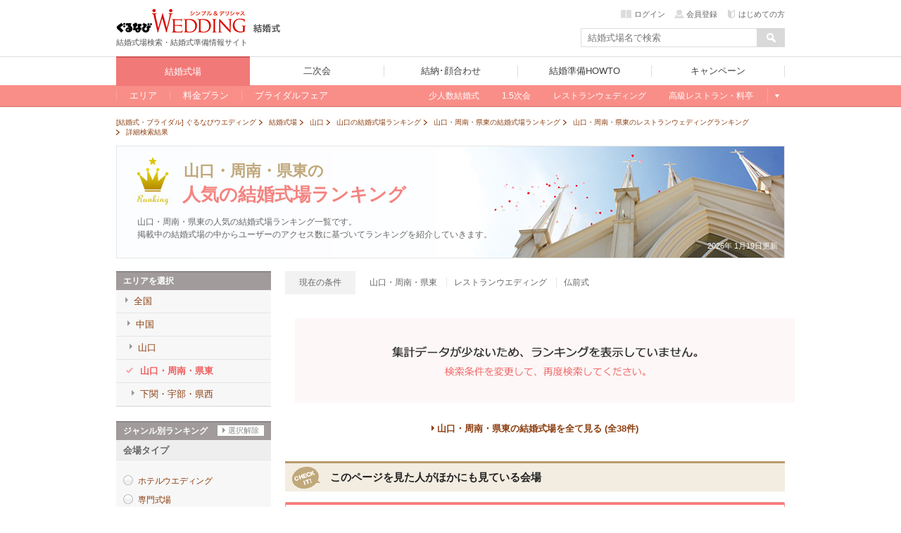

--- FILE ---
content_type: text/html; charset=UTF-8
request_url: https://wedding.gnavi.co.jp/ranking/yamaguchi/WAREAL5404/type-g41/?w_4=1
body_size: 62378
content:
<!DOCTYPE html>
<html xmlns:fb="http://ogp.me/ns/fb#">
    <head>
        <meta charset="utf-8" />
        <title>山口・周南・県東（レストランウエディング）の人気の結婚式場ランキング - ぐるなびウエディング</title>
        <!--[if lt IE 9]><script src="https://c-wedding.gnst.jp/pc/content-assets/js/html5shiv.min.js?1505959189"></script><![endif]-->
        <meta name="description" content="山口・周南・県東（レストランウエディング）の人気の結婚式場ランキングを毎日更新しています！エリア別やレストランウェディング、ゲストハウスなどの会場別、料理ジャンル別にも絞り込めるので、あなたのタイプに合った、いま人気の結婚式場が簡単に見つかります。" />
        <meta name="keywords" content="レストランウエディング,山口,周南,県東,結婚式場,ランキング,人気ランキング,結婚式,ぐるなびウエディング" />
        <meta property="og:site_name" content="ぐるなびウエディング" />
        <meta property="og:title" content="山口・周南・県東（レストランウエディング）の人気の結婚式場ランキング - ぐるなびウエディング" />
        <meta property="og:description" content="山口・周南・県東（レストランウエディング）の人気の結婚式場ランキングを毎日更新しています！エリア別やレストランウェディング、ゲストハウスなどの会場別、料理ジャンル別にも絞り込めるので、あなたのタイプに合った、いま人気の結婚式場が簡単に見つかります。" />
        <meta property="og:url" content="https://wedding.gnavi.co.jp/ranking/yamaguchi/WAREAL5404/type-g41/?w_4=1" />
        <meta property="og:image" content="http://wedding.gnavi.co.jp/img/common/og_banner.gif" />
        <meta property="og:type" content="website" />
        <meta property="fb:app_id" content="281792291897081" />
        <link href="https://c-wedding.gnst.jp/pc/content-assets/gwcss/reset.css?1505959184" rel="stylesheet" type="text/css" />
        <link href="https://c-wedding.gnst.jp/pc/content-assets/gwcss/common.css?1525139838" rel="stylesheet" type="text/css" />
        <link href="https://c-wedding.gnst.jp/pc/content-assets/wedding/css/place.css?1519866008" rel="stylesheet" type="text/css">
        <link href="https://c-wedding.gnst.jp/pc/content-assets/wedding/css/added.css?1505959216" rel="stylesheet" type="text/css">
        <link href="https://c-wedding.gnst.jp/pc/content-assets/wedding/map/top/css/map.css?1519866008" rel="stylesheet" type="text/css" />
        <link href="https://c-wedding.gnst.jp/pc/content-assets/wedding/map/top/css/update.css?1505959222" rel="stylesheet" type="text/css" />
        <link href="https://c-wedding.gnst.jp/pc/content-assets/ranking/css/style.css?1505959200" rel="stylesheet" type="text/css" />
        <link href="https://c-wedding.gnst.jp/pc/content-assets/ranking/css/btn.css?1505959200" rel="stylesheet" type="text/css" />
        <link href="https://c-wedding.gnst.jp/pc/content-assets/ranking/css/jquery.alerts.css?1505959200" rel="stylesheet" type="text/css" />
        <link href="https://c-wedding.gnst.jp/pc/content-assets/css/renew2/jquery-ui-1.8.24.custom.css?1505959184" rel="stylesheet" type="text/css" />
        <link href="https://c-wedding.gnst.jp/pc/content-assets/css/renew2/fw.css?1505959184" rel="stylesheet" type="text/css" />

                        <link rel="next" href="https://wedding.gnavi.co.jp/ranking/yamaguchi/WAREAL5404/type-g41/2/" />
                <link rel="canonical" href="https://wedding.gnavi.co.jp/ranking/yamaguchi/WAREAL5404/type-g41/" />
        <script type="text/javascript" src="//x.gnst.jp/jquery-1.8.2.js"></script>
        <!-- ga tag -->
<script src="//site.gnavi.co.jp/analysis/gtm_nt.js" async></script>
<!-- /ga tag -->
    </head>
    <body>

        <!-- header -->
        <link href="https://c-wedding.gnst.jp/pc/content-assets/wedding/css/header.css?1551680972" rel="stylesheet">
<script type="text/javascript" src="https://c-wedding.gnst.jp/pc/content-assets/wedding/js/jquery.js?1505959221"></script>
<script type="text/javascript" src="https://c-wedding.gnst.jp/pc/content-assets/wedding/js/main.js?1505959221"></script>

<div id="unityheader" class="wedding">
    <div id="header"></div>
    <div class="top">
        <div class="logo"><a href="/" onclick="sc_count('main_navi:wed1:top');"><img src="https://c-wedding.gnst.jp/pc/content-assets/wedding/img/uh_logo.png?1505959221" alt="ぐるなびウエディング" title="ぐるなびウエディング"></a></div>
        <div class="sitelogo"><a href="/wedding/" onclick="sc_count('main_navi:wedtop');"><img src="https://c-wedding.gnst.jp/pc/content-assets/wedding/img/uh_sitelogo.png?1505959221" width="39" height="15" alt="結婚式" title="結婚式"></a></div>
        <div class="logotxt">結婚式場検索・結婚式準備情報サイト</div>
        <div date-tgt="wd0" class="areaselect btns hide">
            <p class="area">全国版</p>
            <span id="changeAreaBtn"><p date-tgt="wd0" class="btns"><a href="javascript:void(0);"><i class="listRight"></i>エリア変更</a></p></span>
        </div>
        <div class="headerLogin" style="position:static; top:0px;"></div>
        <script charset="UTF-8">jQuery.getScript('//' + location.hostname + '/mypage/welcome/?contents=wedding4gloval_navi&rUrl=' + encodeURIComponent(location.href))</script>
        <div class="search">
            <form action="/area/all/" id="headerSearch" name="fw_search" method="get" onsubmit="return false;">
                    <div class="txtform"><input type="text" placeholder="結婚式場名で検索" class="focus autocomplete" id="dt_bizsearch" name="fw" onkeydown="search_by_press_key(event.keyCode);" autocomplete="off" ></div>
                    <div class="searchbtn"><input type="button" id="submitFw" value=" "></div>
            </form>
        </div>
    </div>
    <div id="unitynav">
        <div class="inner">
            <ul>
                <li class="wedding"><a href="/wedding/" onclick="sc_count('main_navi:wed1:top');"><span>結婚式場</span></a></li>
                <li class="party"><a href="http://party-wedding.gnavi.co.jp/" onclick="sc_count('main_navi:wed2:top');"><span>二次会</span></a></li>
                <li class="kaoawase"><a href="http://wedding.gnavi.co.jp/kaoawase/" onclick="sc_count('main_navi:wed4:top');"><span>結納･顔合わせ</span></a></li>
                <li class="howto"><a href="/howto/" onclick="sc_count('main_navi:howto:top');"><span>結婚準備HOWTO</span></a></li>
                <li class="campaign"><a href="/campaign/" onclick="sc_count('main_navi:campaign');"><span>キャンペーン</span></a></li>
            </ul>
        </div>
    </div>
    <div id="unitysubnav">
        <div class="inner">
            <div class="childmenu wedding">
                <ul>
                    <li>
                        <a href="/area/" onclick="sc_count('main_navi:wed1:area');"><span>エリア</span></a>
                        <div class="undermenu">
                            <div class="list area">
                                <div class="tit">エリア一覧</div>
                                <div class="wrap">
                                    <dl>
                                        <dt><a href="/area/hokkaido/">北海道</a></dt>
                                        <dd><a href="/wedding/hokkaido/">北海道</a></dd>
                                    </dl>
                                    <dl>
                                        <dt><a href="/area/tohoku/">東北</a></dt>
                                        <dd><a href="/wedding/aomori/">青森</a></dd>
                                        <dd><a href="/wedding/iwate/">岩手</a></dd>
                                        <dd><a href="/wedding/miyagi/">宮城</a></dd>
                                        <dd><a href="/wedding/akita/">秋田</a></dd>
                                        <dd><a href="/wedding/yamagata/">山形</a></dd>
                                        <dd><a href="/wedding/fukushima/">福島</a></dd>
                                    </dl>
                                    <dl>
                                        <dt><a href="/area/hokuriku/">北陸</a></dt>
                                        <dd><a href="/wedding/niigata/">新潟</a></dd>
                                        <dd><a href="/wedding/toyama/">富山</a></dd>
                                        <dd><a href="/wedding/ishikawa/">石川</a></dd>
                                        <dd><a href="/wedding/fukui/">福井</a></dd>
                                    </dl>
                                    <dl>
                                        <dt><a href="/area/kanto/">関東甲信</a></dt>
                                        <dd><a href="/wedding/tokyo/">東京</a></dd>
                                        <dd><a href="/wedding/kanagawa/">神奈川</a></dd>
                                        <dd><a href="/wedding/saitama/">埼玉</a></dd>
                                        <dd><a href="/wedding/chiba/">千葉</a></dd>
                                        <dd><a href="/wedding/gunma/">群馬</a></dd>
                                        <dd><a href="/wedding/tochigi/">栃木</a></dd>
                                        <dd><a href="/wedding/ibaraki/">茨城</a></dd>
                                        <dd><a href="/wedding/nagano/">長野</a></dd>
                                        <dd><a href="/wedding/yamanashi/">山梨</a></dd>
                                    </dl>
                                    <dl>
                                        <dt><a href="/area/kansai/">関西</a></dt>
                                        <dd><a href="/wedding/osaka/">大阪</a></dd>
                                        <dd><a href="/wedding/kyoto/">京都</a></dd>
                                        <dd><a href="/wedding/hyogo/">兵庫</a></dd>
                                        <dd><a href="/wedding/nara/">奈良</a></dd>
                                        <dd><a href="/wedding/shiga/">滋賀</a></dd>
                                        <dd><a href="/wedding/wakayama/">和歌山</a></dd>
                                    </dl>
                                    <dl>
                                        <dt><a href="/area/tokai/">東海</a></dt>
                                        <dd><a href="/wedding/aichi/">愛知</a></dd>
                                        <dd><a href="/wedding/gifu/">岐阜</a></dd>
                                        <dd><a href="/wedding/mie/">三重</a></dd>
                                        <dd><a href="/wedding/shizuoka/">静岡</a></dd>
                                    </dl>
                                    <dl>
                                        <dt><a href="/area/chugoku/">中国</a></dt>
                                        <dd><a href="/wedding/tottori/">鳥取</a></dd>
                                        <dd><a href="/wedding/shimane/">島根</a></dd>
                                        <dd><a href="/wedding/okayama/">岡山</a></dd>
                                        <dd><a href="/wedding/hiroshima/">広島</a></dd>
                                        <dd><a href="/wedding/yamaguchi/">山口</a></dd>
                                    </dl>
                                    <dl>
                                        <dt><a href="/area/kyushu/">九州</a></dt>
                                        <dd><a href="/wedding/fukuoka/">福岡</a></dd>
                                        <dd><a href="/wedding/saga/">佐賀</a></dd>
                                        <dd><a href="/wedding/nagasaki/">長崎</a></dd>
                                        <dd><a href="/wedding/kumamoto/">熊本</a></dd>
                                        <dd><a href="/wedding/oita/">大分</a></dd>
                                        <dd><a href="/wedding/miyazaki/">宮崎</a></dd>
                                        <dd><a href="/wedding/kagoshima/">鹿児島</a></dd>
                                    </dl>
                                    <dl>
                                        <dt><a href="/area/okinawa/">沖縄</a></dt>
                                        <dd><a href="/wedding/okinawa/">沖縄</a></dd>
                                    </dl>
                                </div>
                            </div>
                        </div>
                    </li>
                    <li>
                        <a href="/plan/" onclick="sc_count('main_navi:wed1:plan');"><span>料金プラン</span></a>
                        <div class="undermenu">
                            <div class="list">
                                <div class="tit">今注目の人気プラン</div>
                                <div class="body">
                                    <ol>
                                        <li><a href="/plan/wedding/keyword_052/" onclick="sc_count('sub_navi:wed1:plan:oshokujikai');">お食事会ウェディングプラン</a></li>
                                    </ol>
                                </div>
                                <div class="tit">その他のオススメプラン</div>
                                <div class="body">
                                    <ol>
                                        <li><a href="/plan/wedding/keyword_068/" onclick="sc_count('sub_navi:wed1:plan:smallwedding');">少人数ウェディングプラン</a></li>
                                        <li><a href="/plan/wedding/keyword_015/" onclick="sc_count('sub_navi:wed1:plan:15wedding');">1.5次会・帰国後パーティプラン</a></li>
                                        <li><a href="/plan/wedding/keyword_021/" onclick="sc_count('sub_navi:wed1:plan:maternity');">おめでた婚（マタニティ）プラン</a></li>
                                    </ol>
                                </div>
                            </div>
                        </div>
                    </li>
                    <li>
                        <a href="/bridal/" onclick="sc_count('main_navi:wed1:bridal');"><span>ブライダルフェア</span></a>
                        <div class="undermenu">
                            <div class="list">
                                <div class="tit">注目のキーワード</div>
                                <div class="body">
                                    <ol>
                                        <li><a href="/bridal/all/?c_1=1" onclick="sc_count('sub_navi:wed1:fair:free_food');">無料の料理試食会</a></li>
                                        <li><a href="/bridal/all/?k_2=1" onclick="sc_count('sub_navi:wed1:fair:tokuten');">特典あり</a></li>
                                        <li><a href="/bridal/all/?k_1=1" onclick="sc_count('sub_navi:wed1:fair:gentei');">ぐるなびウェディング限定</a></li>
                                        <li><a href="/bridal/all/?k_3=1" onclick="sc_count('sub_navi:wed1:fair:ohitori_ok');">おひとり様参加OK</a></li>
                                        <li><a href="/bridal/all/?z_4=1" onclick="sc_count('sub_navi:wed1:fair:afterwork_ok');">会社帰りに参加できる</a></li>
                                    </ol>
                                </div>
                            </div>
                        </div>
                    </li>
                    <li class="glbStyleList">
                        <ul class="glbStyleListInner">
                            <li>
                                <a href="/smallwedding/" onclick="sc_count('main_navi:wed1:smallweding');"><span>少人数結婚式</span></a>
                            </li>
                            <li>
                                <a href="/15wedding/" onclick="sc_count('main_navi:wed1:15wedding');"><span>1.5次会</span></a>
                            </li>
                            <li>
                                <a href="/restaurant/" onclick="sc_count('main_navi:wed1:restaurant');"><span>レストランウェディング</span></a>
                            </li>
                            <li>
                                <a href="/premium/" onclick="sc_count('main_navi:wed1:premium');"><span>高級レストラン・料亭</span></a>
                            </li>
                            <li class="linkMore">
                                <a>もっと見る</a>
                                <div class="undermenu">
                                    <div class="list">
                                        <div class="body">
                                            <ol>
                                                <li><a href="/special/" onclick="sc_count('sub_navi:wed1:feature')">今月の特集</a></li>
                                                <li><a href="/mw/" onclick="sc_count('sub_navi:wed1:kuchikomi');">口コミから探す</a></li>
                                            </ol>

<!-- 202004mid_campaign_close_gate
                                            <ol class="listMini">
                                                <li><a href="/kuchikomi/" onclick="sc_count('sub_navi:wed1:kuchikomi:post');">口コミを投稿する</a></li>
                                            </ol>
-->

                                        </div>
                                        <div class="body">
                                            <ol>
                                                <li><a href="/style/" onclick="sc_count('sub_navi:wed1:style');">スタイルから探す</a></li>
                                            </ol>
                                            <ol class="listMini">
                                                <li><a href="/oshokujikai/" onclick="sc_count('sub_navi:wed1:style:oshokujikai');">お食事会ウェディング</a></li>
                                                <li><a href="/style/shrine/" onclick="sc_count('sub_navi:wed1:style:shrine');">神社・お寺の結婚式</a></li>
                                                <li><a href="/style/garden/" onclick="sc_count('sub_navi:wed1:style:garden');">ガーデンウェディング</a></li>
                                                <li><a href="/sp/kaihiwedding/" onclick="sc_count('sub_navi:wed1:style:kaihiwedding');">会費制結婚式</a></li>
                                                <li><a href="/style/shinzen/" onclick="sc_count('sub_navi:wed1:style:shinzen');">神前式</a></li>
                                                <li><a href="/style/jinzen/" onclick="sc_count('sub_navi:wed1:style:jinzen');">人前式</a></li>
                                            </ol>
                                        </div>
                                    </div>
                                </div>
                            </li>
                        </ul>
                    </li>
                </ul>
            </div>
            <div class="childmenu party">
                <ul>
                    <li><a href="http://party-wedding.gnavi.co.jp/search/" onclick="sc_count('main_navi:wed2:area');"><span>エリアから探す</span></a></li>
                    <li><a href="http://party-wedding.gnavi.co.jp/special/" onclick="sc_count('main_navi:wed2:feature');"><span>今月の特集</span></a></li>
                    <li><a href="http://party-wedding.gnavi.co.jp/plan/nijikai/" onclick="sc_count('main_navi:wed2:plan');"><span>プランから探す</span></a></li>
                    <li><a href="http://party-wedding.gnavi.co.jp/#toppageFocus" onclick="sc_count('main_navi:wed2:kodawari');"><span>こだわりから探す</span></a></li>
                    <li><a href="http://party-wedding.gnavi.co.jp/manual/" onclick="sc_count('main_navi:wed2:manual');"><span>お役立ちマニュアル</span></a></li>
                </ul>
            </div>
            <div class="childmenu kaoawase">
                <ul>
                    <li><a href="http://wedding.gnavi.co.jp/kaoawase/kaoawase_serp.php" onclick="sc_count('main_navi:wed4:area');"><span>エリアから探す</span></a></li>
<!--                    <li><a href="http://wedding.gnavi.co.jp/kaoawase/" onclick="sc_count('main_navi:wed4:feature');"><span>今月の特集</span></a></li> -->
                    <li><a href="http://wedding.gnavi.co.jp/kaoawase/character/" onclick="sc_count('main_navi:wed4:kodawari');"><span>こだわりから探す</span></a></li>
                </ul>
            </div>
            <div class="childmenu howto">
                <ul>
                    <li><a href="/howto/kekkon/" onclick="sc_count('main_navi:howto:kekkon');"><span>結婚準備</span></a></li>
                    <li><a href="/howto/kaoawase/" onclick="sc_count('main_navi:howto:kaoawase');"><span>顔合わせ</span></a></li>
                    <li><a href="/howto/yuinou/" onclick="sc_count('main_navi:howto:yuinou');"><span>結納</span></a></li>
                    <li><a href="/howto/nijikaiparty/" onclick="sc_count('main_navi:howto:nijikaiparty');"><span>結婚式二次会･パーティ</span></a></li>
                    <li><a href="/howto/bridalday/" onclick="sc_count('main_navi:howto:bridalday');"><span>結婚記念日</span></a></li>
                    <li><a href="/howto/maternity/" onclick="sc_count('main_navi:howto:maternity');"><span>出産･育児</span></a></li>
                    <li><a href="/howto/recipe/" onclick="sc_count('main_navi:howto:recipe');"><span>料理･レシピ</span></a></li>
                </ul>
            </div>
        </div>
    </div>
</div>        <!-- /header -->

        <div id="page">

            <!-- Main Content -->
            <div id="wrapper">

                <!-- topicpath -->
<ol class="topicpath" itemscope itemtype="http://schema.org/BreadcrumbList">
                <li class="first"  itemprop="itemListElement" itemscope itemtype="http://schema.org/ListItem">
            <a itemprop="item" href="/">
                                    <span itemprop="name">[結婚式・ブライダル] ぐるなびウエディング</span>
                            </a>
            <meta itemprop="position" content="1" />
        </li>
            <li  itemprop="itemListElement" itemscope itemtype="http://schema.org/ListItem">
            <a itemprop="item" href="/wedding/">
                                    <span itemprop="name">結婚式場</span>
                            </a>
            <meta itemprop="position" content="2" />
        </li>
            <li  itemprop="itemListElement" itemscope itemtype="http://schema.org/ListItem">
            <a itemprop="item" href="/wedding/yamaguchi/">
                                    <span itemprop="name">山口</span>
                            </a>
            <meta itemprop="position" content="3" />
        </li>
            <li  itemprop="itemListElement" itemscope itemtype="http://schema.org/ListItem">
            <a itemprop="item" href="/ranking/yamaguchi/">
                                    <span itemprop="name">山口の結婚式場ランキング</span>
                            </a>
            <meta itemprop="position" content="4" />
        </li>
            <li  itemprop="itemListElement" itemscope itemtype="http://schema.org/ListItem">
            <a itemprop="item" href="/ranking/yamaguchi/WAREAL5404/">
                                    <span itemprop="name">山口・周南・県東の結婚式場ランキング</span>
                            </a>
            <meta itemprop="position" content="5" />
        </li>
            <li  itemprop="itemListElement" itemscope itemtype="http://schema.org/ListItem">
            <a itemprop="item" href="/ranking/yamaguchi/WAREAL5404/type-g41/">
                                    <span itemprop="name">山口・周南・県東のレストランウェディングランキング</span>
                            </a>
            <meta itemprop="position" content="6" />
        </li>
            <li  itemprop="itemListElement" itemscope itemtype="http://schema.org/ListItem">
            <a itemprop="item" href="/ranking/yamaguchi/WAREAL5404/type-g41/?w_4=1">
                                    <strong><span itemprop="name">詳細検索結果</span></strong>
                            </a>
            <meta itemprop="position" content="7" />
        </li>
        
</ol><!-- /topicpath -->

                <div id="contW" class="clearfix">

                    <!-- mainVisual -->
                    <div id="mainVisual">
                        <h1>
                            <span class="mainVArea">山口・周南・県東の</span>
                            <span class="mainVRank">人気の結婚式場ランキング</span>
                        </h1>
                        <p>山口・周南・県東の人気の結婚式場ランキング一覧です。<br>掲載中の結婚式場の中からユーザーのアクセス数に基づいてランキングを紹介していきます。</p>
                                                <div class="update">2026年 1月19日更新</div>
                    </div><!-- /mainVisual -->

                    <div id="rankingsNavi">
    <div id="rankingsNaviInr">
        <!-- right_navigation -->
        <!-- areaNavi -->
        <div id="areaNavi">
            <div class="naviTtl">エリアを選択</div>
            <ul class="areaNaviBody nav">
                                <li class="topLevel"><a href="https://wedding.gnavi.co.jp/ranking/type-g41/?w_4=1"><span>全国</span></a></li>
                                    <li class="regionLevel"><a href="https://wedding.gnavi.co.jp/ranking/chugoku/type-g41/?w_4=1"><span>中国</span></a></li>
                                            <li class="prefLevel"><a href="https://wedding.gnavi.co.jp/ranking/yamaguchi/type-g41/?w_4=1"><span>山口</span></a></li>
                                                    <li class="lAreaLevel current"><a href="https://wedding.gnavi.co.jp/ranking/yamaguchi/WAREAL5404/type-g41/?w_4=1"><span>山口・周南・県東</span></a></li>
                                                    <li class="lAreaLevel"><a href="https://wedding.gnavi.co.jp/ranking/yamaguchi/WAREAL5410/type-g41/?w_4=1"><span>下関・宇部・県西</span></a></li>
                                                                        </ul>
        </div>
        <!-- genreNavi -->
        <div id="genreNavi">
            <div class="naviTtl">
                ジャンル別ランキング<a href="/ranking/yamaguchi/WAREAL5404/">選択解除</a>
            </div>
            <div class="genreNaviBody">
                                <div class="genrePlace">
                    <div class="genreTtl">会場タイプ</div>
                    <ul class="genreList nav">
                                                                                    <li><a href="https://wedding.gnavi.co.jp/ranking/yamaguchi/WAREAL5404/type-g11/?w_4=1">ホテルウエディング</a></li>
                                                                                                                <li><a href="https://wedding.gnavi.co.jp/ranking/yamaguchi/WAREAL5404/type-g21/?w_4=1">専門式場</a></li>
                                                                                                                <li><a href="https://wedding.gnavi.co.jp/ranking/yamaguchi/WAREAL5404/type-g51/?w_4=1">神社・お寺</a></li>
                                                                                                                <li><a href="https://wedding.gnavi.co.jp/ranking/yamaguchi/WAREAL5404/type-g31/?w_4=1">ゲストハウス</a></li>
                                                                                                                <li class="active">レストランウエディング</li>
                                                                        </ul>
                </div>
                                <div class="genrePlace">
                    <div class="genreTtl">挙式タイプ</div>
                    <ul class="genreList nav">
                                                                                    <li><a href="https://wedding.gnavi.co.jp/ranking/yamaguchi/WAREAL5404/type-w11/?g_4=1">神前式</a></li>
                                                                                                                <li><a href="https://wedding.gnavi.co.jp/ranking/yamaguchi/WAREAL5404/type-w21/?g_4=1">教会式</a></li>
                                                                                                                <li><a href="https://wedding.gnavi.co.jp/ranking/yamaguchi/WAREAL5404/type-w31/?g_4=1">人前式</a></li>
                                                                                                                <li class="active">仏前式</li>
                                                                                                                <li><a href="https://wedding.gnavi.co.jp/ranking/yamaguchi/WAREAL5404/type-w51/?g_4=1">その他</a></li>
                                                                        </ul>
                </div>
                                <div class="genrePlace">
                    <div class="genreTtl">料理</div>
                    <ul class="genreList nav">
                                                                                    <li><a href="https://wedding.gnavi.co.jp/ranking/yamaguchi/WAREAL5404/type-c11/?g_4=1&w_4=1">和食</a></li>
                                                                                                                <li><a href="https://wedding.gnavi.co.jp/ranking/yamaguchi/WAREAL5404/type-c21/?g_4=1&w_4=1">中華料理</a></li>
                                                                                                                <li><a href="https://wedding.gnavi.co.jp/ranking/yamaguchi/WAREAL5404/type-c31/?g_4=1&w_4=1">フレンチ</a></li>
                                                                                                                <li><a href="https://wedding.gnavi.co.jp/ranking/yamaguchi/WAREAL5404/type-c41/?g_4=1&w_4=1">イタリアン</a></li>
                                                                                                                <li><a href="https://wedding.gnavi.co.jp/ranking/yamaguchi/WAREAL5404/type-c81/?g_4=1&w_4=1">オーダーメイド</a></li>
                                                                                                                <li><a href="https://wedding.gnavi.co.jp/ranking/yamaguchi/WAREAL5404/type-c101/?g_4=1&w_4=1">折衷料理</a></li>
                                                                                                                <li><a href="https://wedding.gnavi.co.jp/ranking/yamaguchi/WAREAL5404/type-c91/?g_4=1&w_4=1">その他</a></li>
                                                                        </ul>
                </div>
                                <div class="genrePlace">
                    <div class="genreTtl">人気のこだわり</div>
                    <ul class="genreList nav">
                                                                                    <li><a href="https://wedding.gnavi.co.jp/ranking/yamaguchi/WAREAL5404/type-d11/?g_4=1&w_4=1">独立型チャペルがある</a></li>
                                                                                                                <li><a href="https://wedding.gnavi.co.jp/ranking/yamaguchi/WAREAL5404/type-d21/?g_4=1&w_4=1">挙式のみでも利用可</a></li>
                                                                                                                <li><a href="https://wedding.gnavi.co.jp/ranking/yamaguchi/WAREAL5404/type-d31/?g_4=1&w_4=1">少人数対応可能（挙式）</a></li>
                                                                                                                <li><a href="https://wedding.gnavi.co.jp/ranking/yamaguchi/WAREAL5404/type-e71/?g_4=1&w_4=1">少人数対応可能（披露宴）</a></li>
                                                                                                                <li><a href="https://wedding.gnavi.co.jp/ranking/yamaguchi/WAREAL5404/type-d41/?g_4=1&w_4=1">大人数対応可能(80名以上)</a></li>
                                                                                                                <li><a href="https://wedding.gnavi.co.jp/ranking/yamaguchi/WAREAL5404/type-d71/?g_4=1&w_4=1">ナイトウエディング</a></li>
                                                                                                                <li><a href="https://wedding.gnavi.co.jp/ranking/yamaguchi/WAREAL5404/type-e61/?g_4=1&w_4=1">会場貸切（フロア貸切含む）</a></li>
                                                                                                                <li><a href="https://wedding.gnavi.co.jp/ranking/yamaguchi/WAREAL5404/type-e31/?g_4=1&w_4=1">一軒家</a></li>
                                                                                                                <li><a href="https://wedding.gnavi.co.jp/ranking/yamaguchi/WAREAL5404/type-e41/?g_4=1&w_4=1">ガーデン</a></li>
                                                                                                                <li><a href="https://wedding.gnavi.co.jp/ranking/yamaguchi/WAREAL5404/type-f111/?g_4=1&w_4=1">景色がよい</a></li>
                                                                                                                <li><a href="https://wedding.gnavi.co.jp/ranking/yamaguchi/WAREAL5404/type-e91/?g_4=1&w_4=1">1.5次会</a></li>
                                                                                                                <li><a href="https://wedding.gnavi.co.jp/ranking/yamaguchi/WAREAL5404/type-s141/?g_4=1&w_4=1">おめでた婚対応可</a></li>
                                                                                                                <li><a href="https://wedding.gnavi.co.jp/ranking/yamaguchi/WAREAL5404/type-f61/?g_4=1&w_4=1">バリアフリー</a></li>
                                                                                                                <li><a href="https://wedding.gnavi.co.jp/ranking/yamaguchi/WAREAL5404/type-m11/?g_4=1&w_4=1">持込料全て無料</a></li>
                                                                                                                <li><a href="https://wedding.gnavi.co.jp/ranking/yamaguchi/WAREAL5404/type-o11/?g_4=1&w_4=1">料金の当日払いまたは後日払いが可能</a></li>
                                                                                                                <li><a href="https://wedding.gnavi.co.jp/ranking/yamaguchi/WAREAL5404/type-o21/?g_4=1&w_4=1">クレジットカードで料金を支払うことが可能</a></li>
                                                                        </ul>
                </div>
                            </div>
        </div>
        <!-- right_navigation end -->
    </div>
</div>

                    <div id="rankingmcInr">

                        <div id="currentCond" class="clearfix">
                            <div class="currentCondTtl">現在の条件</div>
                            <ul class="currentCondList">
                                                            <li>山口・周南・県東</li>
                                                            <li>レストランウエディング</li>
                                                            <li>仏前式</li>
                                                        </ul>
                        </div>

                        
                        <div id="noHitBlock">
                            <section class="setRankNone clearfix">
                                <div class="detailBox">
                                    <img class="placePrTxt" src="https://c-wedding.gnst.jp/pc/content-assets/ranking/img/nohit02.jpg?1505959200">
                                </div>
                            </section>
                        </div>
                        
                        <!-- pager -->
                        <div class="pager">
                                                        <div><a href="https://wedding.gnavi.co.jp/wedding/yamaguchi/WAREAL5404/" class="areaAll">山口・周南・県東の結婚式場を全て見る (全38件)</a></div>
                                                    </div><!-- /pager -->

                        
                        <!-- 条件緩和レコメンドの表示 -->
                        <article id="churchBl">
                            <div id="recTtl">
                                <p class="secTtl">
                                    <span class="sprite_icon"></span>
                                    <span class="h1text">このページを見た人がほかにも見ている会場</span>
                                </p>
                            </div>
                            		        		<div class="hallDetail">
			<section>
				<div class="hallBox" data-sid="y787801" data-caset="member">
					<div class="ttlArea clearfix">
													<p class="sttl">岡山市・倉敷／岡山駅<span class="hallType">レストランウエディング</span>
												</p>
						<div class="textAreaWrap">
							<div class="left">
								<div class="textArea">
									<h2 class="ttl btnDetail linkArea">
										<span class="underline">後楽園 四季彩</span>
									</h2>
								</div>
							</div>
						</div>
					</div>
					<div class="detailBox clearfix">
						<div class="boxWrapper clearfix">
							<div class="left">
								<ul class="imgList clearfix">
									<li class="n01"><img width="220" height="220" src="https://c-wedding.gnst.jp/site/1/y787801/images/150545393311_o_220x220.JPG?1505453933" alt="150545393311_o_220x220" /></li>
								</ul>
								<p class="cap"></p>
							</div>
							<div class="right">
								<p class="read">「岡山後楽園」を眺めながら趣ある和の結婚式が叶う。フォトジェニックな庭園での前撮り撮影も人気。</p>
								<ul class="labelList clearfix">
                                    <li>レストランウェディング</li><li >1.5次会</li><li >少人数</li><li>挙式のみOK</li><li>マタニティウエディング</li>								</ul>
								<dl class="dataList clearfix">
																									<dt>収容人数</dt>
									<dd>着席6名～100名、立食6名～100名</dd>
																		<dt>挙式スタイル</dt>
									<dd><span>神前式</span>&nbsp;<span>人前式</span>&nbsp</dd>
								</dl>
																<p>
                                            		                            <a href="/site/1/y787801/" class="detailLink btn btn-wed" onclick="sc_count('wed1:pc:areasearch_shop_rec');">詳細を見る</a>
		                        </p>
							</div>
						</div><!-- boxWrapper -->
					</div><!-- detailBox -->
				</div><!-- hallBox -->
				<div class="favBtnBox">
					<dl class="voiceList clearfix"></dl>
				</div><!-- /.favBtnBox -->
									<section class="infoBox">
						<div class="listBox">
							<div class="infoTitle clearfix">
								<h3 class="ttl">
																			おすすめ料金プラン
																	</h3>
																<p class="link"><a href="/site/1/y787801/plan/" onclick="sc_count('wed1:pc:areasearch_shop_rec');">この会場の結婚式プラン一覧へ</a></p>
							</div>
						</div>
														<a href="/site/1/y787801/plan/24954/" class="media clearfix" onclick="sc_count('wed1:pc:areasearch_shop_rec');">
									<p class="mediaImage imgLiquid" style="height:50px;width:50px;"><img src="https://c-wedding.gnst.jp/site/1/y787801/images/mw/mw_103046b6003fcb7fcf6df4c85d759d6e.jpg?1527493443" alt="" width="50" height="50"></p>
									<div class="mediaBody">
										<p class="mediaTitle">四季彩　挙式・お食事会プラン</p>
										<p class="mediaPrice"><span>760,000</span>円 （20名様）<span class="tag-oshokujikai">お食事会プラン</span></p>
										<p class="mediaDetail">詳細を見る</p>
									</div>
								</a><!-- media -->
														<a href="/site/1/y787801/plan/24953/" class="media clearfix" onclick="sc_count('wed1:pc:areasearch_shop_rec');">
									<p class="mediaImage imgLiquid" style="height:50px;width:50px;"><img src="https://c-wedding.gnst.jp/site/1/y787801/images/mw/mw_8d6c9f18582a06f55e3fe2a685dc50a7.jpg?1506151249" alt="" width="50" height="50"></p>
									<div class="mediaBody">
										<p class="mediaTitle">16名様まで!!!挙式+お食事会プラン</p>
										<p class="mediaPrice"><span>410,000</span>円 （16名様）</p>
										<p class="mediaDetail">詳細を見る</p>
									</div>
								</a><!-- media -->
											</section><!-- infoBox -->
							</section>
		    		        <p class="areaFavBtn">
		            <a href="javascript:void(0);" class="js-clip over btn btn-small" data-sid="y787801" data-ck="1" data-clipped-text="クリップ済み">
		                <i class="icon-heart js-clip-icon"></i><span class="js-clip-text">クリップする</span>
		            </a>
		        </p>
		    		</div>
	                        </article>
                        
                        <div class="pager">
                            <!-- sns -->
                            <div class="snsSection">
                                <ul>
                                    <li><a href="https://twitter.com/share" class="twitter-share-button" data-via="gnavi_wedding" data-lang="ja" id="tw">ツイート</a>
                                    <!-- {literal} -->
                                    <script>!function(d,s,id){var js,fjs=d.getElementsByTagName(s)[0],p=/^http:/.test(d.location)?'http':'https';if(!d.getElementById(id)){js=d.createElement(s);js.id=id;js.src=p+'://platform.twitter.com/widgets.js';fjs.parentNode.insertBefore(js,fjs);}}(document, 'script', 'twitter-wjs');</script>
                                    <!-- {/literal} -->
                                    </li>
                                    <li><iframe src="//www.facebook.com/v2.0/plugins/like.php?href=https%3A%2F%2Fwedding.gnavi.co.jp%2Franking%2F&amp;send=false&amp;layout=button_count&amp;width=90&amp;show_faces=true&amp;action=like&amp;colorscheme=light&amp;font&amp;height=21" scrolling="no" frameborder="0" style="border:none; overflow:hidden; width:104px; height:21px;" allowtransparency="true"></iframe></li>
                                    <li><a href="//b.hatena.ne.jp/entry/https://wedding.gnavi.co.jp/ranking/" class="hatena-bookmark-button" data-hatena-bookmark-title="人気の結婚式場ランキング - ぐるなびウエディング" data-hatena-bookmark-layout="standard" title="このエントリーをはてなブックマークに追加"><img src="https://b.st-hatena.com/images/entry-button/button-only.gif" alt="このエントリーをはてなブックマークに追加" width="20" height="20" style="border: none;" /></a><script type="text/javascript" src="https://b.st-hatena.com/js/bookmark_button.js" charset="utf-8" async></script></li>
                                </ul>
                            </div><!-- /snsSection -->
                        </div><!-- /pager -->

                                                <!-- L area ranking -->
                        <section>
                            <div class="section auxSection">
                                <h4 class="auxHeader icon-crown">山口県の詳細エリアのランキングを見る</h4>
                                <ul class="linkList clearfix">
                                                                    <li><a href="/ranking/yamaguchi/WAREAL5404/">山口・周南・県東</a></li>
                                                                    <li><a href="/ranking/yamaguchi/WAREAL5410/">下関・宇部・県西</a></li>
                                                                </ul>
                            </div>
                        </section>
                        
                        <!-- area ranking -->
                        <section>
                            <div class="section auxSection">
                            
                                <h4 class="auxHeader icon-crown">中国のランキングを見る</h4>
                                <ul class="linkList clearfix">
                                                                                                                                                                                                                                                                                                                                                                                                                                                                                                                                                                                                                                                                                                                                                                                                                                                                                                                                                                                                                                                                                                                                                                                                                                                                                                                                                                                                                                                                                                                                                                                                                                                                                                                                                                                                                                                                                                                                                                                                                                                                                                                                                                                                                                                                                                                                                                                                                                                                                                                                                                                                                                                                                                                            <li><a href="/ranking/tottori/">鳥取</a></li>
                                                                                                                                            <li><a href="/ranking/shimane/">島根</a></li>
                                                                                                                                            <li><a href="/ranking/okayama/">岡山</a></li>
                                                                                                                                            <li><a href="/ranking/hiroshima/">広島</a></li>
                                                                                                                                            <li><a href="/ranking/yamaguchi/">山口</a></li>
                                                                                                                                                                                                                                                                                                                                                                                                                                                        </ul>
                                                        </div>
                        </section>

                        <!-- style search section -->
                        <section>
                            <div class="section auxSection">
                                <h4 class="auxHeader icon-search">結婚式のスタイルから探す</h4>
                                <ul class="bannerList clearfix">
                                    <li class="first">
                                        <a href="/restaurant/yamaguchi/WAREAL5404/">
                                            <div class="bannerTtl">レストランウェディング</div>
                                            <img src="https://c-wedding.gnst.jp/pc/content-assets/ranking/img/banner-01.jpg?1505959200" width="230" height="90" alt="レストランウェディング">
                                            <p class="bannerTxt">おいしいお料理でのおもてなしにこだわりたい方におすすめ！</p>
                                        </a>
                                    </li>
                                    <li>
                                        <a href="/15wedding/yamaguchi/WAREAL5404/">
                                            <div class="bannerTtl">1.5次会・帰国後パーティ</div>
                                            <img src="https://c-wedding.gnst.jp/pc/content-assets/ranking/img/banner-02.jpg?1505959200" width="230" height="90" alt="1.5次会・帰国後パーティ">
                                            <p class="bannerTxt">自由なスタイルでふたりらしいウエディングを実現できます！</p>
                                        </a>
                                    </li>
                                    <li>
                                        <a href="/smallwedding/yamaguchi/WAREAL5404/">
                                            <div class="bannerTtl">少人数の結婚式</div>
                                            <img src="https://c-wedding.gnst.jp/pc/content-assets/ranking/img/banner-03.jpg?1664155406" width="230" height="90" alt="少人数の結婚式">
                                            <p class="bannerTxt">親族や本当に仲のよい友人だけを招いてゆったりすごせるのが魅力</p>
                                        </a>
                                    </li>
                                </ul>
                                <section>
                                    <div class="section auxSection">
                                        <h5 class="auxHeader icon-church">注目のスタイル</h5>
                                        <ul class="linkList clearfix">
                                            <li><a href="/oshokujikai/">お食事会ウエディング</a></li>
                                            <li><a href="/style/shrine/yamaguchi/WAREAL5404/">神社・お寺の結婚式</a></li>
                                            <li><a href="/style/ryotei/yamaguchi/WAREAL5404/">料亭の結婚式</a></li>
                                            <li><a href="/style/garden/yamaguchi/WAREAL5404/">ガーデンウエディング</a></li>
                                            <li><a href="/style/hotel/yamaguchi/WAREAL5404/">ホテルウエディング</a></li>
                                            <li><a href="/style/guesthouse/yamaguchi/WAREAL5404/">ハウスウエディング</a></li>
                                            <li><a href="/style/night/yamaguchi/WAREAL5404/">ナイトウエディング</a></li>
                                            <li><a href="/style/maternity/yamaguchi/WAREAL5404/">マタニティウエディング</a></li>
                                            <li><a href="/sp/papamama/">パパ＆ママ婚</a></li>
                                            <li><a href="/style/ceremony/yamaguchi/WAREAL5404/">挙式のみOKの結婚式場</a></li>
                                            <li><a href="/style/chapel/yamaguchi/WAREAL5404/">チャペルウエディング</a></li>
                                            <li><a href="/style/barrierfree/yamaguchi/WAREAL5404/">バリアフリーの結婚式場</a></li>
                                            <li><a href="/resort/">国内リゾートウエディング</a></li>
                                            <li><a href="/sp/kaihiwedding/">会費制結婚式</a></li>
                                            <li><a href="/sp/otona/">大人ウェディング</a></li>
                                        </ul>
                                    </div>
                                </section>
                                <section>
                                    <div class="section auxSection">
                                        <h5 class="auxHeader icon-church">人気の挙式スタイル</h5>
                                        <ul class="linkList clearfix">
                                            <li><a href="/style/shinzen/yamaguchi/WAREAL5404/">神前式</a></li>
                                            <li><a href="/style/jinzen/yamaguchi/WAREAL5404/">人前式</a></li>
                                            <li><a href="/style/butsuzen/yamaguchi/WAREAL5404/">仏前式</a></li>
                                            <li><a href="/style/church/yamaguchi/WAREAL5404/">教会式</a></li>
                                        </ul>
                                    </div>
                                </section>
                            </div>
                        </section>
                    </div><!-- /mcInr -->
                </div><!-- /contW -->

                <div class="btnTop">
                    <a href="#header" class="over"><strong>ぐるなびウエディング 結婚式場　ページトップに戻る</strong></a>
                </div>

        <footer id="footer">
<div id="ftInr">
<div class="top clearfix">
<div class="inr clearfix">
<div class="ttl">ぐるなびウエディングは、おふたりの結婚をトータルサポートします！</div>
<div class="box hlFbox fBox">
<p>結納・顔合わせ</p>
<dl>
<dt class="hlFboxR">結婚が決まったら、まずは両家の「結納・顔合わせ」</dt>
<dd><a href="http://wedding.gnavi.co.jp/kaoawase/">結納・顔合わせトップ</a></dd>
<dd><a href="http://wedding.gnavi.co.jp/kaoawase/kaoawase_serp.php">エリア・条件から探す</a></dd>
<dd><a href="http://wedding.gnavi.co.jp/kaoawase/character/">こだわりから探す</a></dd>
<dd><a href="http://wedding.gnavi.co.jp/kaoawase/kaoawasekai/">みんなの顔合わせ会</a></dd>
<dd><a href="/howto/yuinou/">マナー・常識</a></dd>
</dl>
</div>
<div class="box hlFbox">
<p>結婚式</p>
<dl>
<dt class="hlFboxR">自分らしいウエディングを叶える結婚式・結婚式情報が満載</dt>
<dd><a href="/wedding/">結婚式場トップ</a></dd>
<dd><a href="/area/">エリア・条件から探す</a></dd>
<dd><a href="/plan/">料金プランを探す</a></dd>
<dd><a href="/style/">スタイルで探す</a></dd>
<dd><a href="/bridal/">ブライダルフェアを探す</a></dd>
<dd><a href="/mw/">結婚式口コミを探す</a></dd>
<dd><a href="/special/">今月の特集で探す</a></dd>
<dd><a href="/list/">結婚式場一覧</a></dd>
</dl>
</div>
<div class="box hlFbox">
<p>二次会</p>
<dl>
<dt class="hlFboxR">掲載会場数No.1！二次会もパーティーもおまかせ！</dt>
<dd><a href="http://party-wedding.gnavi.co.jp/">二次会トップ</a></dd>
<dd><a href="http://party-wedding.gnavi.co.jp/party/search.php">エリア・条件から探す</a></dd>
<dd><a href="http://party-wedding.gnavi.co.jp/theme/">今月の特集で探す</a></dd>
<dd><a href="http://party-wedding.gnavi.co.jp/plan/nijikai/">プランから探す</a></dd>
<dd><a href="http://party-wedding.gnavi.co.jp/character/">こだわりから探す</a></dd>
<dd><a href="http://party-wedding.gnavi.co.jp/manual/">二次会マニュアル</a></dd>
<dd><a href="http://party-wedding.gnavi.co.jp/sp/">ランキング</a></dd>
<dd><a href="http://party-wedding.gnavi.co.jp/list/">二次会会場一覧</a></dd>
</dl>
</div>
<div class="box hlFbox">
<p>HOW TO結婚準備</p>
<dl>
<dt class="hlFboxR">結納・顔合わせ～結婚式～二次会のお役立ち情報を紹介</dt>
<dd><a href="/howto/">記事トップ</a></dd>
<dd><a href="/howto/yuinou/">結納</a>／<a href="/howto/kaoawase/">顔合わせ</a></dd>
<dd><a href="/howto/kekkon/">結婚・結婚準備</a></dd>
<dd><a href="/howto/nijikaiparty/">結婚式二次会・パーティ</a></dd>
<dd><a href="/howto/bridalday/">結婚記念日</a></dd>
<dd><a href="/howto/maternity/">出産・育児</a></dd>
<dd><a href="/howto/recipe/">料理・レシピ</a></dd>
</dl>
</div>
</div>
</div>
<ul id="fLinkList" class="clearfix">
<li class="first"><a href="https://corporate.gnavi.co.jp/">会社案内</a></li>
<li><a href="https://corporate.gnavi.co.jp/agreement/">利用規約</a></li>
<li><a href="https://corporate.gnavi.co.jp/policy/">プライバシーポリシー</a></li>
<li><a href="https://corporate.gnavi.co.jp/policy/optout/?sc_lid=footer_optout">外部送信ポリシー</a></li>
<li><a href="https://corporate.gnavi.co.jp/recruit/">採用情報</a></li>
<li><a href="https://manage.gnavi.co.jp/wedding/shopadmin/">加盟会場様はこちら</a></li>
<li><a href="/kamei/">加盟店募集</a></li>
<li><a href="/sitelink/">ぐるなびウエディングのサービスについて</a></li>
<li><a href="https://faq.gnavi.co.jp/category/b48346b7-b3d0-444a-a093-badb1bc618d5">お問い合わせ</a></li>
<li><a href="/sitemap/">サイトマップ</a></li>
</ul>

<p id="copyR" class="en">Copyright &#169; Gurunavi, Inc. All Rights Reserved.</p>
</div>
</footer><!--footer-->

                <script src="https://c-wedding.gnst.jp/pc/content-assets/wedding/js/popup.js?1505959221" type="text/javascript"></script>
        <script src="https://c-wedding.gnst.jp/pc/content-assets/wedding/js/imgLiquid.js?1505959221" type="text/javascript"></script>
        <script src="https://c-wedding.gnst.jp/pc/content-assets/wedding/js/img_trim.js?1505959221" type="text/javascript"></script>
        <script src="https://c-wedding.gnst.jp/pc/content-assets/wedding/js/smoothScroll.js?1505959221" type="text/javascript"></script>

        <script type="text/javascript" src="//x.gnst.jp/jquery-1.8.2.js"></script>
        <script type="text/ecmascript" src="//x.gnst.jp/sm/sm.js"></script>
        <script type="text/javascript" src="https://c-wedding.gnst.jp/pc/content-assets/wedding/map/top/js/map.js?1519866008" charset="UTF-8"></script>
        <script type="text/javascript" src="https://c-wedding.gnst.jp/pc/content-assets/wedding/js/modal_map.js?1519866008"></script>
        <script type="text/javascript" src="https://c-wedding.gnst.jp/pc/content-assets/js/renew/common/jquery-ui-1.8.24.custom.min.js?1505959189" charset="UTF-8"></script>
        <script type="text/javascript" src="https://c-wedding.gnst.jp/pc/content-assets/js/renew/common/fw_suggest.js?1505959189"></script>
        <script type="text/javascript" src="https://c-wedding.gnst.jp/pc/content-assets/js/renew/common/fw.js?1505959189" charset="UTF-8"></script>
        <script type="text/javascript" src="https://c-wedding.gnst.jp/pc/content-assets/user1/js/kaijo-js/popup.js?1505959215" charset="UTF-8"></script>
        <script type="text/javascript" src="https://c-wedding.gnst.jp/pc/content-assets/ranking/js/ranking.js?1505959201"></script>
        <script type="text/javascript" src="https://c-wedding.gnst.jp/pc/content-assets/ranking/js/jquery.alerts.js?1505959201"></script>
        <script type="text/javascript" src="https://c-wedding.gnst.jp/pc/content-assets/js/ranking_pulldown.js?1505959189" charset="UTF-8"></script>
        <script type="text/javascript" src="https://c-wedding.gnst.jp/pc/content-assets/common_js/clip.js?1763452157" charset="UTF-8"></script>
        <script type="text/javascript" src="https://c-wedding.gnst.jp/pc/content-assets/lib/height_line.js?1505959190" charset="UTF-8"></script>

        <script type="text/javascript">
        <!--
        (function () {
            if (jQuery('#snBnr_tel').length) {

                            jQuery('#snBnr_tel').remove();
                    }
        })();
        -->
        </script>
        <!-- YTMユニバーサルタグ 201501  -->
        <script type="text/javascript">
  (function () {
    var tagjs = document.createElement("script");
    var s = document.getElementsByTagName("script")[0];
    tagjs.async = true;
    tagjs.src = "//s.yjtag.jp/tag.js#site=AsVGyuC";
    s.parentNode.insertBefore(tagjs, s);
  }());
</script>
<noscript>
 <iframe src="//b.yjtag.jp/iframe?c=AsVGyuC" width="1" height="1" frameborder="0" scrolling="no" marginheight="0" marginwidth="0"></iframe>
</noscript>        <!-- End YTMユニバーサルタグ 201501 -->
        
        </div><!-- /div#wrapper -->
    </div><!-- /div#page -->

    <!--ga_measure-->
<script src="//site.gnavi.co.jp/analysis/ga_measure.js" async></script>
<!--/ga_measure-->
    </body>
</html>


--- FILE ---
content_type: text/css
request_url: https://c-wedding.gnst.jp/pc/content-assets/wedding/map/top/css/update.css?1505959222
body_size: -154
content:
@charset "utf-8";

#areaChange_container{
    filter: alpha(opacity=70);
    -ms-filter:"alpha(opacity=50)";
    opacity: 0.7;
    -moz-opacity: 0.7;
    z-index:200;
}

#titleArea #areaBtn {
    position:absolute;
    top:100px;
    left:90px;
}

#contW #h_bt {
    position:relative;
    z-index:100;
}

#pop_position {
}

#pop {
    z-index:999 !important;
}


--- FILE ---
content_type: text/css
request_url: https://c-wedding.gnst.jp/pc/content-assets/ranking/css/btn.css?1505959200
body_size: -215
content:
/* add @ evoworx 130705 */

.icon-heart-small {
background-position: 1px -300px;
/display:inline-block;
}
.icon-data-small {
background-position: 0 -350px;
/display:inline-block;
}
.icon-data {
/display:inline-block;
}
.icon-calendar {
/display:inline-block;
}
